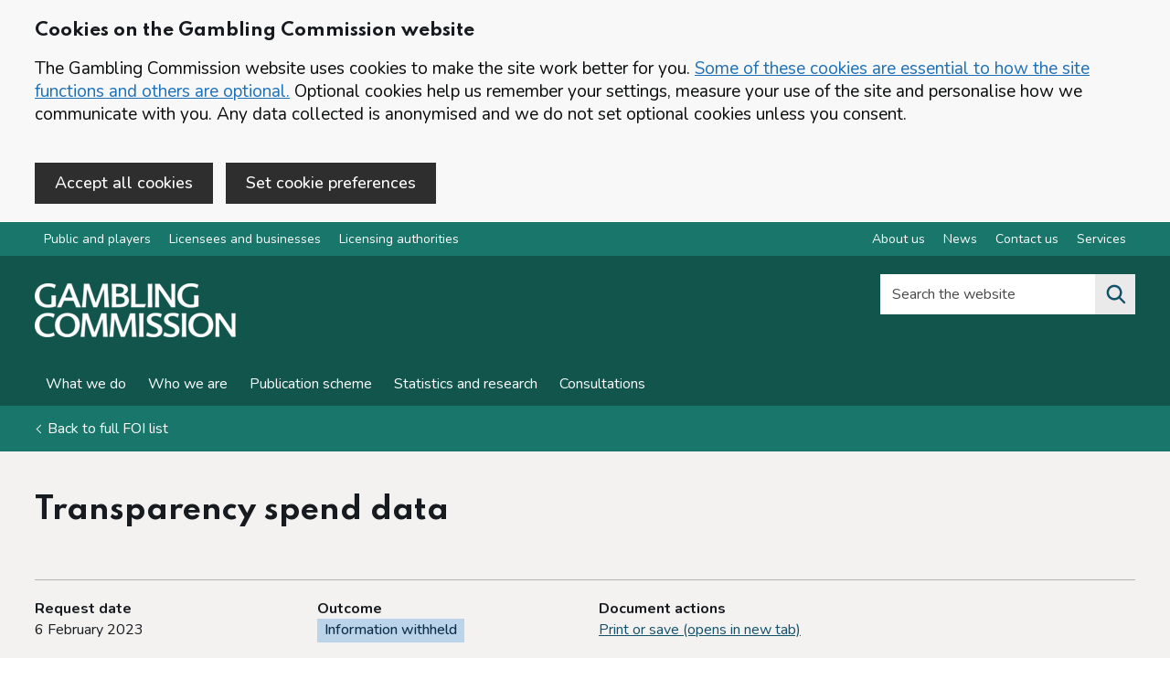

--- FILE ---
content_type: text/css; charset=UTF-8
request_url: https://www.gamblingcommission.gov.uk/public/stylesheets/gcweb5.css
body_size: 854
content:
/*  gcweb5-tag based on gds 5 tag - modifications to size, font-weight and some colours */
/* remove all govuk-tag* entries once contentful has been updated to gcweb5 only  */
.gcweb5-tag, .govuk-tag{
    -webkit-font-smoothing:antialiased;
	-moz-osx-font-smoothing:grayscale;
	font-weight:500;
	font-size:1rem;
	line-height:1.25;
	display:inline-block;
	margin-top:-2px;
	margin-bottom:-3px;
	padding:2px 8px 3px;
	color:#0c2d4a;background-color:#bbd4ea;
	text-decoration:none;
	overflow-wrap:break-word
}

@media (min-width:40.0625em){
.gcweb5-tag, .govuk-tag{font-size:1rem;line-height:1.3157894737}}

@media print{
.gcweb5-tag, .govuk-tag{font-size:14pt;line-height:1.15}}

@media screen and (forced-colors:active){
.gcweb5-tag, .govuk-tag{font-weight:700}}

.govuk-tag--blue, .gcweb5-tag--blue{color:#0c2d4a;background-color:#bbd4ea}
.govuk-tag--red, .gcweb5-tag--red{color:#2a0b06;background-color:#f4cdc6}
.govuk-tag--yellow, .gcweb5-tag--yellow{color:#594d00;background-color:#fff7bf}
.govuk-tag--green, .gcweb5-tag--green{color:#005a30;background-color:#cce2d8}
.govuk-tag--veryred, .gcweb5-tag--veryred{color:#3f1109;background-color:#c48d84}
.govuk-tag--verygreen, .gcweb5-tag--verygreen{color:#001e10;background-color:#7aa792}
.govuk-tag--grey, .gcweb5-tag--grey{color:#282d30;background-color:#e5e6e7}
.govuk-tag--purple, .gcweb5-tag--purple{color:#491644;background-color:#efdfed}
.govuk-tag--turqouise, .gcweb5-tag--turquoise{color:#10403c;background-color:#d4ecea}
.govuk-tag--light-blue, .gcweb5-tag--light-blue{color:#0c2d4a;background-color:#e8f1f8}
.govuk-tag--orange, .gcweb5-tag--orange{color:#6e3619;background-color:#fcd6c3}
.govuk-tag--pink, .gcweb5-tag--pink{color:#6b1c40;background-color:#f9e1ec}
